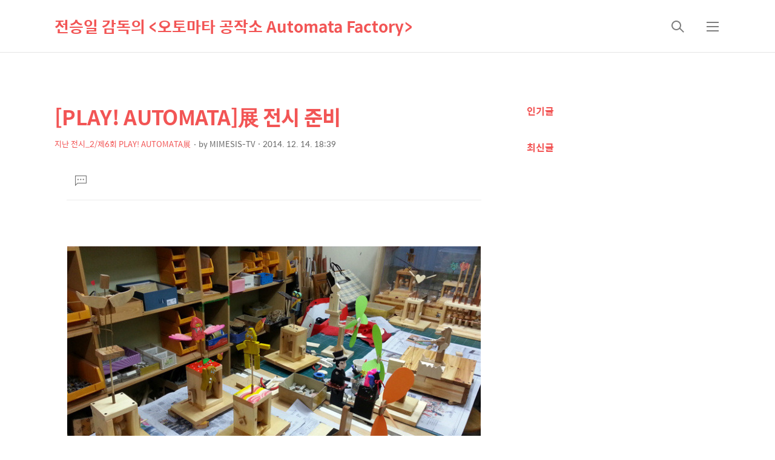

--- FILE ---
content_type: text/html;charset=UTF-8
request_url: https://www.iloveautomata.com/734
body_size: 73235
content:
<!DOCTYPE html>
<html lang="ko">

                                                                <head>
                <script type="text/javascript">if (!window.T) { window.T = {} }
window.T.config = {"TOP_SSL_URL":"https://www.tistory.com","PREVIEW":false,"ROLE":"guest","PREV_PAGE":"","NEXT_PAGE":"","BLOG":{"id":356999,"name":"automaton","title":"전승일 감독의 &lt;오토마타 공작소 Automata Factory&gt;","isDormancy":false,"nickName":"MIMESIS-TV","status":"open","profileStatus":"normal"},"NEED_COMMENT_LOGIN":false,"COMMENT_LOGIN_CONFIRM_MESSAGE":"","LOGIN_URL":"https://www.tistory.com/auth/login/?redirectUrl=https://www.iloveautomata.com/734","DEFAULT_URL":"https://www.iloveautomata.com","USER":{"name":null,"homepage":null,"id":0,"profileImage":null},"SUBSCRIPTION":{"status":"none","isConnected":false,"isPending":false,"isWait":false,"isProcessing":false,"isNone":true},"IS_LOGIN":false,"HAS_BLOG":false,"IS_SUPPORT":false,"IS_SCRAPABLE":false,"TOP_URL":"http://www.tistory.com","JOIN_URL":"https://www.tistory.com/member/join","PHASE":"prod","ROLE_GROUP":"visitor"};
window.T.entryInfo = {"entryId":734,"isAuthor":false,"categoryId":618185,"categoryLabel":"지난 전시_2/제6회 PLAY! AUTOMATA展"};
window.appInfo = {"domain":"tistory.com","topUrl":"https://www.tistory.com","loginUrl":"https://www.tistory.com/auth/login","logoutUrl":"https://www.tistory.com/auth/logout"};
window.initData = {};

window.TistoryBlog = {
    basePath: "",
    url: "https://www.iloveautomata.com",
    tistoryUrl: "https://automaton.tistory.com",
    manageUrl: "https://automaton.tistory.com/manage",
    token: "F/H4DXxHcLUBrmMPANLykXj2q82BSdayMqeAw9U0ASZtgfgumXHUoIA0+uENyW6s"
};
var servicePath = "";
var blogURL = "";</script>

                
                
                        <!-- BusinessLicenseInfo - START -->
        
            <link href="https://tistory1.daumcdn.net/tistory_admin/userblog/userblog-7e0ff364db2dca01461081915f9748e9916c532a/static/plugin/BusinessLicenseInfo/style.css" rel="stylesheet" type="text/css"/>

            <script>function switchFold(entryId) {
    var businessLayer = document.getElementById("businessInfoLayer_" + entryId);

    if (businessLayer) {
        if (businessLayer.className.indexOf("unfold_license") > 0) {
            businessLayer.className = "business_license_layer";
        } else {
            businessLayer.className = "business_license_layer unfold_license";
        }
    }
}
</script>

        
        <!-- BusinessLicenseInfo - END -->
<!-- System - START -->

<!-- System - END -->

        <!-- TistoryProfileLayer - START -->
        <link href="https://tistory1.daumcdn.net/tistory_admin/userblog/userblog-7e0ff364db2dca01461081915f9748e9916c532a/static/plugin/TistoryProfileLayer/style.css" rel="stylesheet" type="text/css"/>
<script type="text/javascript" src="https://tistory1.daumcdn.net/tistory_admin/userblog/userblog-7e0ff364db2dca01461081915f9748e9916c532a/static/plugin/TistoryProfileLayer/script.js"></script>

        <!-- TistoryProfileLayer - END -->

                
                <meta http-equiv="X-UA-Compatible" content="IE=Edge">
<meta name="format-detection" content="telephone=no">
<script src="//t1.daumcdn.net/tistory_admin/lib/jquery/jquery-3.5.1.min.js" integrity="sha256-9/aliU8dGd2tb6OSsuzixeV4y/faTqgFtohetphbbj0=" crossorigin="anonymous"></script>
<script type="text/javascript" src="//t1.daumcdn.net/tiara/js/v1/tiara-1.2.0.min.js"></script><meta name="referrer" content="always"/>
<meta name="google-adsense-platform-account" content="ca-host-pub-9691043933427338"/>
<meta name="google-adsense-platform-domain" content="tistory.com"/>
<meta name="description" content="KT&amp;G 상상마당 아카데미 6번째 展을 준비하고 있습니다~"/>
<meta property="og:type" content="article"/>
<meta property="og:url" content="https://www.iloveautomata.com/734"/>
<meta property="og.article.author" content="MIMESIS-TV"/>
<meta property="og:site_name" content="전승일 감독의 &lt;오토마타 공작소 Automata Factory&gt;"/>
<meta property="og:title" content="[PLAY! AUTOMATA]展 전시 준비"/>
<meta name="by" content="MIMESIS-TV"/>
<meta property="og:description" content="KT&amp;G 상상마당 아카데미 6번째 展을 준비하고 있습니다~"/>
<meta property="og:image" content="https://img1.daumcdn.net/thumb/R800x0/?scode=mtistory2&fname=https%3A%2F%2Ft1.daumcdn.net%2Fcfile%2Ftistory%2F25372D4654915E7208"/>
<meta name="twitter:card" content="summary_large_image"/>
<meta name="twitter:site" content="@TISTORY"/>
<meta name="twitter:title" content="[PLAY! AUTOMATA]展 전시 준비"/>
<meta name="twitter:description" content="KT&amp;G 상상마당 아카데미 6번째 展을 준비하고 있습니다~"/>
<meta property="twitter:image" content="https://img1.daumcdn.net/thumb/R800x0/?scode=mtistory2&fname=https%3A%2F%2Ft1.daumcdn.net%2Fcfile%2Ftistory%2F25372D4654915E7208"/>
<meta content="https://www.iloveautomata.com/734" property="dg:plink" content="https://www.iloveautomata.com/734"/>
<meta name="plink"/>
<meta name="title" content="[PLAY! AUTOMATA]展 전시 준비"/>
<meta name="article:media_name" content="전승일 감독의 &lt;오토마타 공작소 Automata Factory&gt;"/>
<meta property="article:mobile_url" content="https://www.iloveautomata.com/m/734"/>
<meta property="article:pc_url" content="https://www.iloveautomata.com/734"/>
<meta property="article:mobile_view_url" content="https://automaton.tistory.com/m/734"/>
<meta property="article:pc_view_url" content="https://automaton.tistory.com/734"/>
<meta property="article:talk_channel_view_url" content="https://www.iloveautomata.com/m/734"/>
<meta property="article:pc_service_home" content="https://www.tistory.com"/>
<meta property="article:mobile_service_home" content="https://www.tistory.com/m"/>
<meta property="article:txid" content="356999_734"/>
<meta property="article:published_time" content="2014-12-14T18:39:56+09:00"/>
<meta property="og:regDate" content="20141214063956"/>
<meta property="article:modified_time" content="2016-07-15T16:15:41+09:00"/>
<script type="module" src="https://tistory1.daumcdn.net/tistory_admin/userblog/userblog-7e0ff364db2dca01461081915f9748e9916c532a/static/pc/dist/index.js" defer=""></script>
<script type="text/javascript" src="https://tistory1.daumcdn.net/tistory_admin/userblog/userblog-7e0ff364db2dca01461081915f9748e9916c532a/static/pc/dist/index-legacy.js" defer="" nomodule="true"></script>
<script type="text/javascript" src="https://tistory1.daumcdn.net/tistory_admin/userblog/userblog-7e0ff364db2dca01461081915f9748e9916c532a/static/pc/dist/polyfills-legacy.js" defer="" nomodule="true"></script>
<link rel="icon" sizes="any" href="https://t1.daumcdn.net/tistory_admin/favicon/tistory_favicon_32x32.ico"/>
<link rel="icon" type="image/svg+xml" href="https://t1.daumcdn.net/tistory_admin/top_v2/bi-tistory-favicon.svg"/>
<link rel="apple-touch-icon" href="https://t1.daumcdn.net/tistory_admin/top_v2/tistory-apple-touch-favicon.png"/>
<link rel="stylesheet" type="text/css" href="https://t1.daumcdn.net/tistory_admin/www/style/font.css"/>
<link rel="stylesheet" type="text/css" href="https://tistory1.daumcdn.net/tistory_admin/userblog/userblog-7e0ff364db2dca01461081915f9748e9916c532a/static/style/content.css"/>
<link rel="stylesheet" type="text/css" href="https://tistory1.daumcdn.net/tistory_admin/userblog/userblog-7e0ff364db2dca01461081915f9748e9916c532a/static/pc/dist/index.css"/>
<link rel="stylesheet" type="text/css" href="https://tistory1.daumcdn.net/tistory_admin/userblog/userblog-7e0ff364db2dca01461081915f9748e9916c532a/static/style/uselessPMargin.css"/>
<script type="text/javascript">(function() {
    var tjQuery = jQuery.noConflict(true);
    window.tjQuery = tjQuery;
    window.orgjQuery = window.jQuery; window.jQuery = tjQuery;
    window.jQuery = window.orgjQuery; delete window.orgjQuery;
})()</script>
<script type="text/javascript" src="https://tistory1.daumcdn.net/tistory_admin/userblog/userblog-7e0ff364db2dca01461081915f9748e9916c532a/static/script/base.js"></script>
<script type="text/javascript" src="//developers.kakao.com/sdk/js/kakao.min.js"></script>

                
  <title>[PLAY! AUTOMATA]展 전시 준비</title>
  <meta name="title" content="[PLAY! AUTOMATA]展 전시 준비" />
  <meta charset="utf-8" />
  <meta name="viewport"
    content="width=device-width, height=device-height, initial-scale=1, minimum-scale=1.0, maximum-scale=1.0" />
  <meta http-equiv="X-UA-Compatible" content="IE=edge, chrome=1" />

  <link rel="alternate" type="application/rss+xml" title="전승일 감독의 &lt;오토마타 공작소 Automata Factory&gt;" href="https://automaton.tistory.com/rss" />

  <link rel="stylesheet" href="https://tistory1.daumcdn.net/tistory/0/xf_Magazine/images/webfonticon.css" />
  <link rel="stylesheet" href="https://tistory1.daumcdn.net/tistory/0/xf_Magazine/images/slick.css" />
  <link rel="stylesheet" href="https://tistory1.daumcdn.net/tistory/0/xf_Magazine/style.css" />

  <script src="https://cdnjs.cloudflare.com/ajax/libs/jquery/1.12.4/jquery.js"></script>
  <script src="https://tistory1.daumcdn.net/tistory/0/xf_Magazine/images/slick.js"></script>
  <script src="https://tistory1.daumcdn.net/tistory/0/xf_Magazine/images/iscroll.js"></script>
  <script src="https://tistory1.daumcdn.net/tistory/0/xf_Magazine/images/front.js"></script>
  <script src="https://tistory1.daumcdn.net/tistory/0/xf_Magazine/images/common.js"></script>

                
                
                <link rel="stylesheet" type="text/css" href="https://tistory1.daumcdn.net/tistory_admin/userblog/userblog-7e0ff364db2dca01461081915f9748e9916c532a/static/style/revenue.css"/>
<link rel="canonical" href="https://www.iloveautomata.com/734"/>

<!-- BEGIN STRUCTURED_DATA -->
<script type="application/ld+json">
    {"@context":"http://schema.org","@type":"BlogPosting","mainEntityOfPage":{"@id":"https://www.iloveautomata.com/734","name":null},"url":"https://www.iloveautomata.com/734","headline":"[PLAY! AUTOMATA]展 전시 준비","description":"KT&amp;G 상상마당 아카데미 6번째 展을 준비하고 있습니다~","author":{"@type":"Person","name":"MIMESIS-TV","logo":null},"image":{"@type":"ImageObject","url":"https://img1.daumcdn.net/thumb/R800x0/?scode=mtistory2&fname=https%3A%2F%2Ft1.daumcdn.net%2Fcfile%2Ftistory%2F25372D4654915E7208","width":"800px","height":"800px"},"datePublished":"2014-12-14T18:39:56+09:00","dateModified":"2016-07-15T16:15:41+09:00","publisher":{"@type":"Organization","name":"TISTORY","logo":{"@type":"ImageObject","url":"https://t1.daumcdn.net/tistory_admin/static/images/openGraph/opengraph.png","width":"800px","height":"800px"}}}
</script>
<!-- END STRUCTURED_DATA -->
<link rel="stylesheet" type="text/css" href="https://tistory1.daumcdn.net/tistory_admin/userblog/userblog-7e0ff364db2dca01461081915f9748e9916c532a/static/style/dialog.css"/>
<link rel="stylesheet" type="text/css" href="//t1.daumcdn.net/tistory_admin/www/style/top/font.css"/>
<link rel="stylesheet" type="text/css" href="https://tistory1.daumcdn.net/tistory_admin/userblog/userblog-7e0ff364db2dca01461081915f9748e9916c532a/static/style/postBtn.css"/>
<link rel="stylesheet" type="text/css" href="https://tistory1.daumcdn.net/tistory_admin/userblog/userblog-7e0ff364db2dca01461081915f9748e9916c532a/static/style/tistory.css"/>
<script type="text/javascript" src="https://tistory1.daumcdn.net/tistory_admin/userblog/userblog-7e0ff364db2dca01461081915f9748e9916c532a/static/script/common.js"></script>

                
                </head>

                                                <body id="tt-body-page" class="theme_red">
                
                
                
  <!-- theme -->
  
    <div id="container">
      <div id="header" class="header">
        <div class="inner_header">
          <div class="box_header">
            <h1 class="logo">
              <a href="https://www.iloveautomata.com/" title="전승일 감독의 &lt;오토마타 공작소 Automata Factory&gt;" class="link_logo">
                
                
                  전승일 감독의 &lt;오토마타 공작소 Automata Factory&gt;
                
              </a>
            </h1>
            <div class="btn_box">
              <!-- GNB -->
              <button type="button" class="btn_util btn_search" title="검색"><span class="blind">검색</span></button>
              <button type="button" class="btn_util btn_menu" title="메뉴"><span class="blind">메뉴</span></button>
            </div>
          </div>
          <!-- fixed menu only detail -->
          <div class="box_header box_fix_header">
            <h2 class="blind">고정 헤더 영역</h2>
            <div class="area_menu">
              <a href="#" title="페이지 뒤로가기" class="btn_util link_back">
                <span class="box_svg">
                  <svg xmlns="http://www.w3.org/2000/svg" width="15" height="26" viewBox="0 0 15 26" class="img_svg">
                    <defs>
                      <path id="mainSlideArrowLeft" d="M12 20L25 7l1.4 1.4L14.8 20l11.6 11.6L25 33z"></path>
                    </defs>
                    <g fill="none" fill-rule="evenodd" transform="translate(-13 -5)">
                      <path d="M0 0h40v40H0z"></path>
                      <mask id="mainSlideArrowLeftMask" fill="#fff">
                        <use xmlns:xlink="http://www.w3.org/1999/xlink" xlink:href="#mainSlideArrowLeft"></use>
                      </mask>
                      <g fill="#fff" fill-opacity="1" mask="url(#mainSlideArrowLeftMask)" class="svg_bg">
                        <path d="M0 0h40v40H0z"></path>
                      </g>
                    </g>
                  </svg>
                </span>
              </a>
              <div class="box_fix_tit">
                <span class="blind">글 제목</span>
                <p class="txt_fix_tit"></p>
              </div>
              <button type="button" class="btn_util btn_menu" title="메뉴"><span class="blind">메뉴</span></button>
            </div>
            <div class="area_util">
              <div class="inner_area_util">
                <button type="button" class="util_like">
                  <span class="blind">좋아요</span>
                  <i class="icon_font icon-favorite-o"></i>
                  <span class="txt_count">-</span>
                </button>
                <div class="box_util">
                  <button type="button" class="util_comment">
                    <span class="blind">댓글달기</span>
                    <i class="icon_font icon-chat-o"></i>
                    <span class="txt_count">-</span>
                  </button>
                  <button type="button" class="util_share">
                    <span class="blind">공유하기</span>
                    <i class="icon_font icon-share-alt-o"></i>
                  </button>
                </div>
              </div>
            </div>
          </div>
        </div>
      </div> <!-- header close -->

      

      <div class="ly_area nav" style="display:none">
        <div class="inner_ly_area">
          <div class="ly_header">
            <h2 class="blind">메뉴 레이어</h2>
            <div class="ly_logo">
              <a href="https://www.iloveautomata.com/" title="전승일 감독의 &lt;오토마타 공작소 Automata Factory&gt;" class="link_logo">
                
                
                  전승일 감독의 &lt;오토마타 공작소 Automata Factory&gt;
                
              </a>
            </div>
            <button type="button" title="레이어 닫기" class="btn_menu_close btn_ly_close">

            </button>
          </div> <!-- ly_header -->
          <h3 class="blind">메뉴 리스트</h3>

          <div class="tistory_support_menus">
            <ul>
  <li class="t_menu_home first"><a href="/" target="">HOME</a></li>
  <li class="t_menu_tag"><a href="/tag" target="">TAG</a></li>
  <li class="t_menu_medialog"><a href="/media" target="">MEDIA LOG</a></li>
  <li class="t_menu_location"><a href="/location" target="">LOCATION LOG</a></li>
  <li class="t_menu_guestbook"><a href="/guestbook" target="">GUEST BOOK</a></li>
  <li class="t_menu_write"><a href="/manage/newpost/" target="">ADMIN</a></li>
  <li class="t_menu_admin last"><a href="/manage" target="">WRITE</a></li>
</ul>
            <ul class="tt_category"><li class=""><a href="/category" class="link_tit"> category <span class="c_cnt">(1353)</span> </a>
  <ul class="category_list"><li class=""><a href="/category/%EA%B3%B5%EC%A7%80%EC%82%AC%ED%95%AD" class="link_item"> 공지사항 <span class="c_cnt">(115)</span> </a></li>
<li class=""><a href="/category/%EC%A0%84%EC%8A%B9%EC%9D%BC_%EB%8C%80%ED%91%9C%EA%B0%90%EB%8F%85%EC%86%8C%EA%B0%9C" class="link_item"> 전승일_대표감독소개 <span class="c_cnt">(1)</span> </a></li>
<li class=""><a href="/category/%EC%A0%84%EC%8A%B9%EC%9D%BC_AI%20%EC%98%81%ED%99%94%EC%99%80%20%EC%98%88%EC%88%A0" class="link_item"> 전승일_AI 영화와 예술 <span class="c_cnt">(26)</span> </a></li>
<li class=""><a href="/category/%EC%A0%84%EC%8A%B9%EC%9D%BC_%EC%86%8C%EC%85%9C%EB%AF%B8%EB%94%94%EC%96%B4%EC%95%84%ED%8A%B8" class="link_item"> 전승일_소셜미디어아트 <span class="c_cnt">(25)</span> </a></li>
<li class=""><a href="/category/%EB%AF%BC%EC%A1%B1%ED%95%B4%EB%B0%A9%EC%9A%B4%EB%8F%99%EC%82%AC%20%EC%95%84%EC%B9%B4%EC%9D%B4%EB%B8%8C" class="link_item"> 민족해방운동사 아카이브 <span class="c_cnt">(13)</span> </a></li>
<li class=""><a href="/category/%EC%8B%A0%EA%B2%BD%EB%8B%A4%EC%96%91%EC%84%B1_%EC%9E%A5%EC%95%A0%EC%98%88%EC%88%A0" class="link_item"> 신경다양성_장애예술 <span class="c_cnt">(2)</span> </a></li>
<li class=""><a href="/category/%EC%98%A4%ED%86%A0%EB%A7%88%ED%83%80%EC%9D%98%20%EC%97%AD%EC%82%AC%EC%99%80%20%EA%B0%9C%EB%85%90" class="link_item"> 오토마타의 역사와 개념 <span class="c_cnt">(2)</span> </a></li>
<li class=""><a href="/category/%EC%9A%B0%EB%A6%AC%EB%82%98%EB%9D%BC%20%EC%A0%84%ED%86%B5%20%EC%98%A4%ED%86%A0%EB%A7%88%ED%83%80" class="link_item"> 우리나라 전통 오토마타 <span class="c_cnt">(10)</span> </a></li>
<li class=""><a href="/category/%EC%A0%84%EC%8A%B9%EC%9D%BC_%EA%B3%BC%ED%95%99%EC%9C%B5%ED%95%A9%EC%98%88%EC%88%A0%20%EC%BB%AC%EB%9F%BC" class="link_item"> 전승일_과학융합예술 컬럼 <span class="c_cnt">(97)</span> </a></li>
<li class=""><a href="/category/%EC%A0%84%EC%8A%B9%EC%9D%BC_%EB%B8%8C%EB%9F%B0%EC%B9%98%20%EC%97%B0%EC%9E%AC" class="link_item"> 전승일_브런치 연재 <span class="c_cnt">(2)</span> </a></li>
<li class=""><a href="/category/%EC%A0%84%EC%8A%B9%EC%9D%BC_%EC%A1%B0%EB%A6%BD%ED%82%A4%ED%8A%B8" class="link_item"> 전승일_조립키트 <span class="c_cnt">(3)</span> </a></li>
<li class=""><a href="/category/%EC%A0%84%EC%8A%B9%EC%9D%BC_%EC%98%A4%ED%86%A0%EB%A7%88%ED%83%80%20%EC%9E%91%ED%92%88" class="link_item"> 전승일_오토마타 작품 <span class="c_cnt">(106)</span> </a>
  <ul class="sub_category_list"><li class=""><a href="/category/%EC%A0%84%EC%8A%B9%EC%9D%BC_%EC%98%A4%ED%86%A0%EB%A7%88%ED%83%80%20%EC%9E%91%ED%92%88/%EC%A0%84%EC%8A%B9%EC%9D%BC_%ED%95%98%ED%8A%B8%20%EC%97%B0%EC%9E%91" class="link_sub_item"> 전승일_하트 연작 <span class="c_cnt">(45)</span> </a></li>
<li class=""><a href="/category/%EC%A0%84%EC%8A%B9%EC%9D%BC_%EC%98%A4%ED%86%A0%EB%A7%88%ED%83%80%20%EC%9E%91%ED%92%88/%EC%A0%84%EC%8A%B9%EC%9D%BC_%EC%A3%BD%EC%95%88%EA%B1%B0%EB%A7%88%20%EC%97%B0%EC%9E%91" class="link_sub_item"> 전승일_죽안거마 연작 <span class="c_cnt">(2)</span> </a></li>
<li class=""><a href="/category/%EC%A0%84%EC%8A%B9%EC%9D%BC_%EC%98%A4%ED%86%A0%EB%A7%88%ED%83%80%20%EC%9E%91%ED%92%88/%EC%A0%84%EC%8A%B9%EC%9D%BC_%EA%B3%A0%EA%B5%AC%EB%A0%A4%EB%B2%BD%ED%99%94%20%EC%97%B0%EC%9E%91" class="link_sub_item"> 전승일_고구려벽화 연작 <span class="c_cnt">(1)</span> </a></li>
<li class=""><a href="/category/%EC%A0%84%EC%8A%B9%EC%9D%BC_%EC%98%A4%ED%86%A0%EB%A7%88%ED%83%80%20%EC%9E%91%ED%92%88/%EC%A0%84%EC%8A%B9%EC%9D%BC_%EA%BC%AD%EB%91%90%20%EC%97%B0%EC%9E%91" class="link_sub_item"> 전승일_꼭두 연작 <span class="c_cnt">(14)</span> </a></li>
<li class=""><a href="/category/%EC%A0%84%EC%8A%B9%EC%9D%BC_%EC%98%A4%ED%86%A0%EB%A7%88%ED%83%80%20%EC%9E%91%ED%92%88/%EC%A0%84%EC%8A%B9%EC%9D%BC_%EA%B8%B0%EB%8B%A4%EB%A6%BC%20%EC%97%B0%EC%9E%91" class="link_sub_item"> 전승일_기다림 연작 <span class="c_cnt">(16)</span> </a></li>
<li class=""><a href="/category/%EC%A0%84%EC%8A%B9%EC%9D%BC_%EC%98%A4%ED%86%A0%EB%A7%88%ED%83%80%20%EC%9E%91%ED%92%88/%EC%A0%84%EC%8A%B9%EC%9D%BC_%EB%A7%88%EC%9D%8C%EC%83%81%EC%9E%90%20%EC%97%B0%EC%9E%91" class="link_sub_item"> 전승일_마음상자 연작 <span class="c_cnt">(3)</span> </a></li>
<li class=""><a href="/category/%EC%A0%84%EC%8A%B9%EC%9D%BC_%EC%98%A4%ED%86%A0%EB%A7%88%ED%83%80%20%EC%9E%91%ED%92%88/%EC%A0%84%EC%8A%B9%EC%9D%BC_%ED%82%A4%EB%84%A4%ED%8B%B0%EC%B9%B4%20%EC%97%B0%EC%9E%91" class="link_sub_item"> 전승일_키네티카 연작 <span class="c_cnt">(13)</span> </a></li>
<li class=""><a href="/category/%EC%A0%84%EC%8A%B9%EC%9D%BC_%EC%98%A4%ED%86%A0%EB%A7%88%ED%83%80%20%EC%9E%91%ED%92%88/%EC%A0%84%EC%8A%B9%EC%9D%BC_%ED%8E%98%EC%9D%B4%ED%8D%BC%20%EC%98%A4%ED%86%A0%EB%A7%88%ED%83%80" class="link_sub_item"> 전승일_페이퍼 오토마타 <span class="c_cnt">(2)</span> </a></li>
<li class=""><a href="/category/%EC%A0%84%EC%8A%B9%EC%9D%BC_%EC%98%A4%ED%86%A0%EB%A7%88%ED%83%80%20%EC%9E%91%ED%92%88/%EC%A0%84%EC%8A%B9%EC%9D%BC_%EC%9C%8C%EB%A6%AC%EA%B8%B1" class="link_sub_item"> 전승일_윌리긱 <span class="c_cnt">(9)</span> </a></li>
<li class=""><a href="/category/%EC%A0%84%EC%8A%B9%EC%9D%BC_%EC%98%A4%ED%86%A0%EB%A7%88%ED%83%80%20%EC%9E%91%ED%92%88/%EC%A0%84%EC%8A%B9%EC%9D%BC_%EC%9E%91%ED%92%88%ED%8C%90%EB%A7%A4" class="link_sub_item"> 전승일_작품판매 <span class="c_cnt">(1)</span> </a></li>
</ul>
</li>
<li class=""><a href="/category/%EC%A0%84%EC%8A%B9%EC%9D%BC_%EC%98%A4%ED%86%A0%EB%A7%88%ED%83%80%20%EA%B5%90%EC%9C%A1" class="link_item"> 전승일_오토마타 교육 <span class="c_cnt">(207)</span> </a>
  <ul class="sub_category_list"><li class=""><a href="/category/%EC%A0%84%EC%8A%B9%EC%9D%BC_%EC%98%A4%ED%86%A0%EB%A7%88%ED%83%80%20%EA%B5%90%EC%9C%A1/%EA%B5%90%EC%9C%A1_%EC%9E%90%EB%A3%8C" class="link_sub_item"> 교육_자료 <span class="c_cnt">(12)</span> </a></li>
<li class=""><a href="/category/%EC%A0%84%EC%8A%B9%EC%9D%BC_%EC%98%A4%ED%86%A0%EB%A7%88%ED%83%80%20%EA%B5%90%EC%9C%A1/%EA%B5%90%EC%9C%A1_%EC%83%81%EC%83%81%EB%A7%88%EB%8B%B9%20%EA%B0%A4%EB%9F%AC%EB%A6%AC" class="link_sub_item"> 교육_상상마당 갤러리 <span class="c_cnt">(50)</span> </a></li>
<li class=""><a href="/category/%EC%A0%84%EC%8A%B9%EC%9D%BC_%EC%98%A4%ED%86%A0%EB%A7%88%ED%83%80%20%EA%B5%90%EC%9C%A1/%EA%B5%90%EC%9C%A1_%EB%B0%94%EB%9E%8C%EA%B0%9C%EB%B9%84" class="link_sub_item"> 교육_바람개비 <span class="c_cnt">(15)</span> </a></li>
<li class=""><a href="/category/%EC%A0%84%EC%8A%B9%EC%9D%BC_%EC%98%A4%ED%86%A0%EB%A7%88%ED%83%80%20%EA%B5%90%EC%9C%A1/%EA%B5%90%EC%9C%A1_%EC%96%B4%EB%A6%B0%EC%9D%B4_%EC%B2%AD%EC%86%8C%EB%85%84" class="link_sub_item"> 교육_어린이_청소년 <span class="c_cnt">(51)</span> </a></li>
<li class=""><a href="/category/%EC%A0%84%EC%8A%B9%EC%9D%BC_%EC%98%A4%ED%86%A0%EB%A7%88%ED%83%80%20%EA%B5%90%EC%9C%A1/%EA%B5%90%EC%9C%A1_%EB%8C%80%ED%95%99_%EC%84%B1%EC%9D%B8" class="link_sub_item"> 교육_대학_성인 <span class="c_cnt">(47)</span> </a></li>
<li class=""><a href="/category/%EC%A0%84%EC%8A%B9%EC%9D%BC_%EC%98%A4%ED%86%A0%EB%A7%88%ED%83%80%20%EA%B5%90%EC%9C%A1/%EA%B8%B0%ED%83%80%20%EC%9E%90%EB%A3%8C" class="link_sub_item"> 기타 자료 <span class="c_cnt">(32)</span> </a></li>
</ul>
</li>
<li class=""><a href="/category/%EC%A0%84%EC%8A%B9%EC%9D%BC_%EA%B8%B0%ED%83%80%20%EC%9E%90%EB%A3%8C" class="link_item"> 전승일_기타 자료 <span class="c_cnt">(160)</span> </a>
  <ul class="sub_category_list"><li class=""><a href="/category/%EC%A0%84%EC%8A%B9%EC%9D%BC_%EA%B8%B0%ED%83%80%20%EC%9E%90%EB%A3%8C/%EC%A0%84%EC%8A%B9%EC%9D%BC_%EC%98%A4%ED%86%A0%EB%A7%88%ED%83%80%20%EB%8F%99%EC%98%81%EC%83%81" class="link_sub_item"> 전승일_오토마타 동영상 <span class="c_cnt">(33)</span> </a></li>
<li class=""><a href="/category/%EC%A0%84%EC%8A%B9%EC%9D%BC_%EA%B8%B0%ED%83%80%20%EC%9E%90%EB%A3%8C/%EC%A0%84%EC%8A%B9%EC%9D%BC_%EC%A3%BC%EC%9A%94%20%EC%A0%84%EC%8B%9C%20%ED%8F%AC%EC%8A%A4%ED%84%B0" class="link_sub_item"> 전승일_주요 전시 포스터 <span class="c_cnt">(1)</span> </a></li>
<li class=""><a href="/category/%EC%A0%84%EC%8A%B9%EC%9D%BC_%EA%B8%B0%ED%83%80%20%EC%9E%90%EB%A3%8C/%EC%A0%84%EC%8A%B9%EC%9D%BC_%EA%B8%B0%EC%82%AC_%EC%9D%B8%ED%84%B0%EB%B7%B0" class="link_sub_item"> 전승일_기사_인터뷰 <span class="c_cnt">(17)</span> </a></li>
<li class=""><a href="/category/%EC%A0%84%EC%8A%B9%EC%9D%BC_%EA%B8%B0%ED%83%80%20%EC%9E%90%EB%A3%8C/%EC%A0%84%EC%8A%B9%EC%9D%BC_%EC%97%90%EC%84%B8%EC%9D%B4" class="link_sub_item"> 전승일_에세이 <span class="c_cnt">(57)</span> </a></li>
<li class=""><a href="/category/%EC%A0%84%EC%8A%B9%EC%9D%BC_%EA%B8%B0%ED%83%80%20%EC%9E%90%EB%A3%8C/%EC%A0%84%EC%8A%B9%EC%9D%BC_%EA%B8%B0%ED%83%80%20%EA%B0%A4%EB%9F%AC%EB%A6%AC" class="link_sub_item"> 전승일_기타 갤러리 <span class="c_cnt">(52)</span> </a></li>
</ul>
</li>
<li class=""><a href="/category/%EC%A0%84%EC%8A%B9%EC%9D%BC_%EC%B1%85_%EC%98%A4%ED%86%A0%EB%A7%88%ED%83%80%20%EA%B3%B5%EC%9E%91%EC%8B%A4" class="link_item"> 전승일_책_오토마타 공작실 <span class="c_cnt">(1)</span> </a></li>
<li class=""><a href="/category/%EC%A0%84%EC%8A%B9%EC%9D%BC_%EC%95%A0%EB%8B%88%EB%A9%94%EC%9D%B4%EC%85%98" class="link_item"> 전승일_애니메이션 <span class="c_cnt">(25)</span> </a>
  <ul class="sub_category_list"><li class=""><a href="/category/%EC%A0%84%EC%8A%B9%EC%9D%BC_%EC%95%A0%EB%8B%88%EB%A9%94%EC%9D%B4%EC%85%98/%EC%A0%84%EC%8A%B9%EC%9D%BC_%EC%95%A0%EB%8B%88%EB%A9%94%EC%9D%B4%EC%85%98" class="link_sub_item"> 전승일_애니메이션 <span class="c_cnt">(15)</span> </a></li>
<li class=""><a href="/category/%EC%A0%84%EC%8A%B9%EC%9D%BC_%EC%95%A0%EB%8B%88%EB%A9%94%EC%9D%B4%EC%85%98/%EC%A0%84%EC%8A%B9%EC%9D%BC_%EC%95%A0%EB%8B%88%20%EC%BB%AC%EB%9F%BC" class="link_sub_item"> 전승일_애니 컬럼 <span class="c_cnt">(10)</span> </a></li>
</ul>
</li>
<li class=""><a href="/category/%EC%98%88%EC%A0%95%EC%A0%84%EC%8B%9C" class="link_item"> 예정전시 <span class="c_cnt">(1)</span> </a></li>
<li class=""><a href="/category/%ED%98%84%EC%9E%AC%20%EC%A0%84%EC%8B%9C" class="link_item"> 현재 전시 <span class="c_cnt">(20)</span> </a>
  <ul class="sub_category_list"><li class=""><a href="/category/%ED%98%84%EC%9E%AC%20%EC%A0%84%EC%8B%9C/%ED%8C%8C%EC%A3%BC%EC%8B%9C%20%EA%B3%B5%EA%B3%B5%EB%AF%B8%EC%88%A0" class="link_sub_item"> 파주시 공공미술 <span class="c_cnt">(5)</span> </a></li>
<li class=""><a href="/category/%ED%98%84%EC%9E%AC%20%EC%A0%84%EC%8B%9C/%EC%9A%A9%EC%82%B0%20%EC%A1%B0%EC%97%90%ED%8A%B8%EB%A1%9C%ED%94%84" class="link_sub_item"> 용산 조에트로프 <span class="c_cnt">(2)</span> </a></li>
<li class=""><a href="/category/%ED%98%84%EC%9E%AC%20%EC%A0%84%EC%8B%9C/%EC%96%B4%EB%A6%B0%EC%9D%B4%20%EA%B7%B8%EB%A6%BC%EC%B1%85%20%EC%98%A4%ED%86%A0%EB%A7%88%ED%83%80" class="link_sub_item"> 어린이 그림책 오토마타 <span class="c_cnt">(8)</span> </a></li>
<li class=""><a href="/category/%ED%98%84%EC%9E%AC%20%EC%A0%84%EC%8B%9C/%EC%8B%9C%EB%AF%BC%EC%B2%AD%20%EA%B5%B0%EA%B8%B0%EC%8B%9C%20%EC%9C%A0%EC%A0%81%20%EC%A0%84%EC%8B%9C%EC%8B%A4" class="link_sub_item"> 시민청 군기시 유적 전시실 <span class="c_cnt">(5)</span> </a></li>
</ul>
</li>
<li class=""><a href="/category/%EC%A7%80%EB%82%9C%20%EC%A0%84%EC%8B%9C_1" class="link_item"> 지난 전시_1 <span class="c_cnt">(79)</span> </a>
  <ul class="sub_category_list"><li class=""><a href="/category/%EC%A7%80%EB%82%9C%20%EC%A0%84%EC%8B%9C_1/%ED%95%9C%EA%B5%AD%EA%B3%BC%ED%95%99%EC%B0%BD%EC%9D%98%EC%9E%AC%EB%8B%A8" class="link_sub_item"> 한국과학창의재단 <span class="c_cnt">(28)</span> </a></li>
<li class=""><a href="/category/%EC%A7%80%EB%82%9C%20%EC%A0%84%EC%8B%9C_1/%EA%B5%AC%EB%A1%9C%EB%AC%B8%ED%99%94%EC%9E%AC%EB%8B%A8" class="link_sub_item"> 구로문화재단 <span class="c_cnt">(4)</span> </a></li>
<li class=""><a href="/category/%EC%A7%80%EB%82%9C%20%EC%A0%84%EC%8B%9C_1/%EA%B2%BD%EA%B8%B0%EB%AC%B8%ED%99%94%EC%9E%AC%EB%8B%A8" class="link_sub_item"> 경기문화재단 <span class="c_cnt">(1)</span> </a></li>
<li class=""><a href="/category/%EC%A7%80%EB%82%9C%20%EC%A0%84%EC%8B%9C_1/%EA%B5%AD%EB%A6%BD%EA%B3%BC%EC%B2%9C%EA%B3%BC%ED%95%99%EA%B4%80" class="link_sub_item"> 국립과천과학관 <span class="c_cnt">(2)</span> </a></li>
<li class=""><a href="/category/%EC%A7%80%EB%82%9C%20%EC%A0%84%EC%8B%9C_1/%EB%8F%99%ED%95%B4%EC%8B%9C%20%EB%AC%B8%ED%99%94%EC%98%88%EC%88%A0%ED%9A%8C%EA%B4%80" class="link_sub_item"> 동해시 문화예술회관 <span class="c_cnt">(2)</span> </a></li>
<li class=""><a href="/category/%EC%A7%80%EB%82%9C%20%EC%A0%84%EC%8B%9C_1/%EC%A0%95%EC%9D%8D%EC%8B%9C%EB%A6%BD%EB%AF%B8%EC%88%A0%EA%B4%80" class="link_sub_item"> 정읍시립미술관 <span class="c_cnt">(1)</span> </a></li>
<li class=""><a href="/category/%EC%A7%80%EB%82%9C%20%EC%A0%84%EC%8B%9C_1/%EC%9D%B8%EC%82%AC%EC%95%84%ED%8A%B8%EC%84%BC%ED%84%B0" class="link_sub_item"> 인사아트센터 <span class="c_cnt">(5)</span> </a></li>
<li class=""><a href="/category/%EC%A7%80%EB%82%9C%20%EC%A0%84%EC%8B%9C_1/%EC%96%91%ED%8F%89%EA%B5%B0%EB%A6%BD%EB%AF%B8%EC%88%A0%EA%B4%80" class="link_sub_item"> 양평군립미술관 <span class="c_cnt">(1)</span> </a></li>
<li class=""><a href="/category/%EC%A7%80%EB%82%9C%20%EC%A0%84%EC%8B%9C_1/%EC%A0%84%EB%9D%BC%EB%B6%81%EB%8F%84%EA%B3%BC%ED%95%99%EA%B5%90%EC%9C%A1%EC%9B%90" class="link_sub_item"> 전라북도과학교육원 <span class="c_cnt">(6)</span> </a></li>
<li class=""><a href="/category/%EC%A7%80%EB%82%9C%20%EC%A0%84%EC%8B%9C_1/%ED%8C%8C%EC%A3%BC%20%EA%B5%90%ED%95%98%EC%95%84%ED%8A%B8%EC%84%BC%ED%84%B0" class="link_sub_item"> 파주 교하아트센터 <span class="c_cnt">(14)</span> </a></li>
<li class=""><a href="/category/%EC%A7%80%EB%82%9C%20%EC%A0%84%EC%8B%9C_1/%EC%84%9C%EC%9A%B8%EC%95%84%EC%82%B0%EB%B3%91%EC%9B%90%20%EA%B0%A4%EB%9F%AC%EB%A6%AC" class="link_sub_item"> 서울아산병원 갤러리 <span class="c_cnt">(1)</span> </a></li>
<li class=""><a href="/category/%EC%A7%80%EB%82%9C%20%EC%A0%84%EC%8B%9C_1/%ED%8C%8C%EC%A3%BC%20%EC%9A%B4%EC%A0%95%ED%96%89%EB%B3%B5%EC%84%BC%ED%84%B0" class="link_sub_item"> 파주 운정행복센터 <span class="c_cnt">(1)</span> </a></li>
<li class=""><a href="/category/%EC%A7%80%EB%82%9C%20%EC%A0%84%EC%8B%9C_1/%ED%8C%8C%EC%A3%BC%20%EC%86%94%EB%B9%9B%EB%8F%84%EC%84%9C%EA%B4%80" class="link_sub_item"> 파주 솔빛도서관 <span class="c_cnt">(1)</span> </a></li>
<li class=""><a href="/category/%EC%A7%80%EB%82%9C%20%EC%A0%84%EC%8B%9C_1/%EC%9D%BC%EC%82%B0%EC%97%AD%20%EC%A0%84%EC%8B%9C%EA%B4%80" class="link_sub_item"> 일산역 전시관 <span class="c_cnt">(5)</span> </a></li>
<li class=""><a href="/category/%EC%A7%80%EB%82%9C%20%EC%A0%84%EC%8B%9C_1/%EC%88%98%EC%9B%90%EB%AC%B8%ED%99%94%EC%9E%AC%EB%8B%A8%20%EC%A1%B0%EC%97%90%ED%8A%B8%EB%A1%9C%ED%94%84" class="link_sub_item"> 수원문화재단 조에트로프 <span class="c_cnt">(3)</span> </a></li>
<li class=""><a href="/category/%EC%A7%80%EB%82%9C%20%EC%A0%84%EC%8B%9C_1/%EC%9D%B5%EC%82%B0%20%EC%84%9D%EC%A0%9C%ED%92%88%20%EC%A0%84%EC%8B%9C%ED%99%8D%EB%B3%B4%EA%B4%80" class="link_sub_item"> 익산 석제품 전시홍보관 <span class="c_cnt">(1)</span> </a></li>
<li class=""><a href="/category/%EC%A7%80%EB%82%9C%20%EC%A0%84%EC%8B%9C_1/%EB%B6%80%EC%82%B0%EA%B3%BC%ED%95%99%EC%B2%B4%ED%97%98%EA%B4%80%20%EC%A0%84%EC%8A%B9%EC%9D%BC%20%ED%8A%B9%EB%B3%84%EC%A0%84" class="link_sub_item"> 부산과학체험관 전승일 특별전 <span class="c_cnt">(3)</span> </a></li>
</ul>
</li>
<li class=""><a href="/category/%EC%A7%80%EB%82%9C%20%EC%A0%84%EC%8B%9C_2" class="link_item"> 지난 전시_2 <span class="c_cnt">(116)</span> </a>
  <ul class="sub_category_list"><li class=""><a href="/category/%EC%A7%80%EB%82%9C%20%EC%A0%84%EC%8B%9C_2/%EC%96%91%EC%A3%BC%20%ED%9A%8C%EC%95%94%EC%82%AC%EC%A7%80%EB%B0%95%EB%AC%BC%EA%B4%80" class="link_sub_item"> 양주 회암사지박물관 <span class="c_cnt">(16)</span> </a></li>
<li class=""><a href="/category/%EC%A7%80%EB%82%9C%20%EC%A0%84%EC%8B%9C_2/%EC%8A%A4%EC%BD%94%ED%8B%80%EB%9E%9C%EB%93%9C%20%EB%AC%B4%EB%B9%99%ED%86%A0%EC%9D%B4%20%ED%8A%B9%EB%B3%84%EC%A0%84" class="link_sub_item"> 스코틀랜드 무빙토이 특별전 <span class="c_cnt">(8)</span> </a></li>
<li class=""><a href="/category/%EC%A7%80%EB%82%9C%20%EC%A0%84%EC%8B%9C_2/%EC%8B%9C%ED%9D%A5%20EVE%20%ED%94%84%EB%A1%9C%EC%A0%9D%ED%8A%B8" class="link_sub_item"> 시흥 EVE 프로젝트 <span class="c_cnt">(1)</span> </a></li>
<li class=""><a href="/category/%EC%A7%80%EB%82%9C%20%EC%A0%84%EC%8B%9C_2/%EA%B3%A0%EA%B5%AC%EB%A0%A4%20%EB%B2%BD%ED%99%94%20%EC%98%A4%ED%86%A0%EB%A7%88%ED%83%80%E5%B1%95" class="link_sub_item"> 고구려 벽화 오토마타展 <span class="c_cnt">(20)</span> </a></li>
<li class=""><a href="/category/%EC%A7%80%EB%82%9C%20%EC%A0%84%EC%8B%9C_2/%EB%91%98%EB%A6%AC%EB%AE%A4%EC%A7%80%EC%97%84%20%EC%98%A4%ED%86%A0%EB%A7%88%ED%83%80%E5%B1%95" class="link_sub_item"> 둘리뮤지엄 오토마타展 <span class="c_cnt">(1)</span> </a></li>
<li class=""><a href="/category/%EC%A7%80%EB%82%9C%20%EC%A0%84%EC%8B%9C_2/%E7%95%B5%E7%95%B5%20-%20%EB%B0%98%EB%A0%A4%C2%B7%EA%B5%90%EA%B0%90%E5%B1%95" class="link_sub_item"> 畵畵 - 반려&middot;교감展 <span class="c_cnt">(1)</span> </a></li>
<li class=""><a href="/category/%EC%A7%80%EB%82%9C%20%EC%A0%84%EC%8B%9C_2/%EC%88%98%EC%9B%90%20%ED%99%94%EC%84%B1%20%ED%94%84%EB%A1%9C%EC%A0%9D%ED%8A%B8" class="link_sub_item"> 수원 화성 프로젝트 <span class="c_cnt">(20)</span> </a></li>
<li class=""><a href="/category/%EC%A7%80%EB%82%9C%20%EC%A0%84%EC%8B%9C_2/SICAF%20%EC%A0%84%EC%8A%B9%EC%9D%BC%20%EC%B4%88%EC%B2%AD%EC%A0%84" class="link_sub_item"> SICAF 전승일 초청전 <span class="c_cnt">(2)</span> </a></li>
<li class=""><a href="/category/%EC%A7%80%EB%82%9C%20%EC%A0%84%EC%8B%9C_2/%EC%A3%BD%EC%95%88%EA%B1%B0%EB%A7%88%20%EC%98%A4%ED%86%A0%EB%A7%88%ED%83%80%E5%B1%95" class="link_sub_item"> 죽안거마 오토마타展 <span class="c_cnt">(11)</span> </a></li>
<li class=""><a href="/category/%EC%A7%80%EB%82%9C%20%EC%A0%84%EC%8B%9C_2/KT%26G%20%EC%83%81%EC%83%81%EB%A7%88%EB%8B%B9" class="link_sub_item"> KT&amp;G 상상마당 <span class="c_cnt">(1)</span> </a></li>
<li class=""><a href="/category/%EC%A7%80%EB%82%9C%20%EC%A0%84%EC%8B%9C_2/%EC%A0%84%EA%B3%A1%EC%84%A0%EC%82%AC%EB%B0%95%EB%AC%BC%EA%B4%80" class="link_sub_item"> 전곡선사박물관 <span class="c_cnt">(7)</span> </a></li>
<li class=""><a href="/category/%EC%A7%80%EB%82%9C%20%EC%A0%84%EC%8B%9C_2/%ED%8F%AC%EC%B2%9C%EC%95%84%ED%8A%B8%EB%B0%B8%EB%A6%AC" class="link_sub_item"> 포천아트밸리 <span class="c_cnt">(9)</span> </a></li>
<li class=""><a href="/category/%EC%A7%80%EB%82%9C%20%EC%A0%84%EC%8B%9C_2/%EB%8C%80%ED%95%9C%EB%AF%BC%EA%B5%AD%EA%B3%BC%ED%95%99%EA%B8%B0%EC%88%A0%EC%B0%BD%EC%9E%91%EB%8C%80%EC%A0%84" class="link_sub_item"> 대한민국과학기술창작대전 <span class="c_cnt">(2)</span> </a></li>
<li class=""><a href="/category/%EC%A7%80%EB%82%9C%20%EC%A0%84%EC%8B%9C_2/%EB%A1%AF%EB%8D%B0%EB%B0%B1%ED%99%94%EC%A0%90%20%EA%B9%80%ED%8F%AC%EA%B3%B5%ED%95%AD%EC%A0%90" class="link_sub_item"> 롯데백화점 김포공항점 <span class="c_cnt">(3)</span> </a></li>
<li class=""><a href="/category/%EC%A7%80%EB%82%9C%20%EC%A0%84%EC%8B%9C_2/%EC%A0%9C9%ED%9A%8C%20PLAY%21%20AUTOMATA%E5%B1%95" class="link_sub_item"> 제9회 PLAY! AUTOMATA展 <span class="c_cnt">(2)</span> </a></li>
<li class=""><a href="/category/%EC%A7%80%EB%82%9C%20%EC%A0%84%EC%8B%9C_2/%EC%A0%9C8%ED%9A%8C%20%5BPLAY%21%20AUTOMATA%5D%20%E5%B1%95" class="link_sub_item"> 제8회 [PLAY! AUTOMATA] 展 <span class="c_cnt">(5)</span> </a></li>
<li class=""><a href="/category/%EC%A7%80%EB%82%9C%20%EC%A0%84%EC%8B%9C_2/%EC%A0%9C7%ED%9A%8C%20PLAY%21%20AUTOMATA%E5%B1%95" class="link_sub_item"> 제7회 PLAY! AUTOMATA展 <span class="c_cnt">(2)</span> </a></li>
<li class=""><a href="/category/%EC%A7%80%EB%82%9C%20%EC%A0%84%EC%8B%9C_2/%EC%A0%9C6%ED%9A%8C%20PLAY%21%20AUTOMATA%E5%B1%95" class="link_sub_item"> 제6회 PLAY! AUTOMATA展 <span class="c_cnt">(3)</span> </a></li>
<li class=""><a href="/category/%EC%A7%80%EB%82%9C%20%EC%A0%84%EC%8B%9C_2/%EC%A0%9C5%ED%9A%8C%20PLAY%21%20AUTOMATA%E5%B1%95" class="link_sub_item"> 제5회 PLAY! AUTOMATA展 <span class="c_cnt">(2)</span> </a></li>
</ul>
</li>
<li class=""><a href="/category/%EC%A7%80%EB%82%9C%20%EC%A0%84%EC%8B%9C_3" class="link_item"> 지난 전시_3 <span class="c_cnt">(52)</span> </a>
  <ul class="sub_category_list"><li class=""><a href="/category/%EC%A7%80%EB%82%9C%20%EC%A0%84%EC%8B%9C_3/%ED%8C%8C%EC%A3%BC%20%EC%B1%85%EB%A7%8C%EB%93%A4%EB%A9%B0%ED%81%AC%EB%8A%94%ED%95%99%EA%B5%90" class="link_sub_item"> 파주 책만들며크는학교 <span class="c_cnt">(1)</span> </a></li>
<li class=""><a href="/category/%EC%A7%80%EB%82%9C%20%EC%A0%84%EC%8B%9C_3/%EB%B6%80%EC%B2%9C%EB%A1%9C%EB%B3%B4%ED%8C%8C%ED%81%AC%20%ED%8A%B9%EB%B3%84%EC%A0%84" class="link_sub_item"> 부천로보파크 특별전 <span class="c_cnt">(15)</span> </a></li>
<li class=""><a href="/category/%EC%A7%80%EB%82%9C%20%EC%A0%84%EC%8B%9C_3/%EA%BF%88%EA%BE%B8%EB%8A%94%20%EC%98%A4%ED%86%A0%EB%A7%88%ED%83%80%E5%B1%95" class="link_sub_item"> 꿈꾸는 오토마타展 <span class="c_cnt">(2)</span> </a></li>
<li class=""><a href="/category/%EC%A7%80%EB%82%9C%20%EC%A0%84%EC%8B%9C_3/PLAY%20AUTOMATA%E5%B1%95" class="link_sub_item"> PLAY AUTOMATA展 <span class="c_cnt">(2)</span> </a></li>
<li class=""><a href="/category/%EC%A7%80%EB%82%9C%20%EC%A0%84%EC%8B%9C_3/2012%20%EC%97%AC%EC%88%98%20%EC%97%91%EC%8A%A4%ED%8F%AC" class="link_sub_item"> 2012 여수 엑스포 <span class="c_cnt">(3)</span> </a></li>
<li class=""><a href="/category/%EC%A7%80%EB%82%9C%20%EC%A0%84%EC%8B%9C_3/%ED%94%8C%EB%A0%88%EC%9D%B4%21%20%EC%98%A4%ED%86%A0%EB%A7%88%ED%83%80%E5%B1%95" class="link_sub_item"> 플레이! 오토마타展 <span class="c_cnt">(3)</span> </a></li>
<li class=""><a href="/category/%EC%A7%80%EB%82%9C%20%EC%A0%84%EC%8B%9C_3/%EC%98%A4%ED%86%A0%EB%A7%88%ED%83%80%2C%EC%98%81%ED%99%94%EC%99%80%EB%A7%8C%EB%82%98%EB%8B%A4%E5%B1%95" class="link_sub_item"> 오토마타,영화와만나다展 <span class="c_cnt">(4)</span> </a></li>
<li class=""><a href="/category/%EC%A7%80%EB%82%9C%20%EC%A0%84%EC%8B%9C_3/%EB%86%80%EC%9E%90%21%20%EC%98%A4%ED%86%A0%EB%A7%88%ED%83%80%E5%B1%95" class="link_sub_item"> 놀자! 오토마타展 <span class="c_cnt">(3)</span> </a></li>
<li class=""><a href="/category/%EC%A7%80%EB%82%9C%20%EC%A0%84%EC%8B%9C_3/%EC%98%A4%ED%86%A0%EB%A7%88%ED%83%80%EC%98%A8%ED%95%84%EB%A6%84%E5%B1%95" class="link_sub_item"> 오토마타온필름展 <span class="c_cnt">(8)</span> </a></li>
<li class=""><a href="/category/%EC%A7%80%EB%82%9C%20%EC%A0%84%EC%8B%9C_3/%EC%96%B4%EB%A6%B0%EC%9D%B4%EC%95%A0%EB%8B%88%EC%B2%B4%ED%97%98%EC%A0%84" class="link_sub_item"> 어린이애니체험전 <span class="c_cnt">(4)</span> </a></li>
<li class=""><a href="/category/%EC%A7%80%EB%82%9C%20%EC%A0%84%EC%8B%9C_3/%EC%83%81%EC%83%81%EB%A7%88%EB%8B%B9%201%EA%B8%B0%20%EC%A0%84%EC%8B%9C%ED%9A%8C" class="link_sub_item"> 상상마당 1기 전시회 <span class="c_cnt">(3)</span> </a></li>
<li class=""><a href="/category/%EC%A7%80%EB%82%9C%20%EC%A0%84%EC%8B%9C_3/%EA%BC%AD%EB%91%90%EA%B0%80%20%EC%9B%80%EC%A7%81%EC%97%AC%EC%9A%94%E5%B1%95" class="link_sub_item"> 꼭두가 움직여요展 <span class="c_cnt">(3)</span> </a></li>
<li class=""><a href="/category/%EC%A7%80%EB%82%9C%20%EC%A0%84%EC%8B%9C_3/%EC%A0%84%EC%8A%B9%EC%9D%BC%20%EC%95%A0%EB%8B%88%EB%A9%94%EC%9D%B4%EC%9D%B4%EC%85%98%E5%B1%95" class="link_sub_item"> 전승일 애니메이이션展 <span class="c_cnt">(1)</span> </a></li>
</ul>
</li>
<li class=""><a href="/category/%EC%A7%80%EB%82%9C%20%EC%97%B0%EC%9E%AC" class="link_item"> 지난 연재 <span class="c_cnt">(27)</span> </a>
  <ul class="sub_category_list"><li class=""><a href="/category/%EC%A7%80%EB%82%9C%20%EC%97%B0%EC%9E%AC/%EA%B3%A0%EB%9E%98%EA%B0%80%EA%B7%B8%EB%9E%AC%EC%96%B4_%EC%8B%9C%EC%A6%8C2" class="link_sub_item"> 고래가그랬어_시즌2 <span class="c_cnt">(13)</span> </a></li>
<li class=""><a href="/category/%EC%A7%80%EB%82%9C%20%EC%97%B0%EC%9E%AC/%EA%B3%A0%EB%9E%98%EA%B0%80%EA%B7%B8%EB%9E%AC%EC%96%B4_%EC%8B%9C%EC%A6%8C1" class="link_sub_item"> 고래가그랬어_시즌1 <span class="c_cnt">(12)</span> </a></li>
<li class=""><a href="/category/%EC%A7%80%EB%82%9C%20%EC%97%B0%EC%9E%AC/%EC%9B%94%EA%B0%84%20%EC%98%A4%ED%86%A0%EB%A7%88%ED%83%80%20%EB%A7%A4%EA%B1%B0%EC%A7%84" class="link_sub_item"> 월간 오토마타 매거진 <span class="c_cnt">(0)</span> </a></li>
<li class=""><a href="/category/%EC%A7%80%EB%82%9C%20%EC%97%B0%EC%9E%AC/%EC%BB%AC%EC%B2%98%EB%89%B4%EC%8A%A4" class="link_sub_item"> 컬처뉴스 <span class="c_cnt">(2)</span> </a></li>
</ul>
</li>
<li class=""><a href="/category/%EB%A9%94%EC%BB%A4%EB%8B%88%EC%A6%98_%EB%8F%99%EC%98%81%EC%83%81" class="link_item"> 메커니즘_동영상 <span class="c_cnt">(25)</span> </a></li>
<li class=""><a href="/category/%EB%A9%94%EC%BB%A4%EB%8B%88%EC%BB%AC%20%EC%95%84%ED%8A%B8" class="link_item"> 메커니컬 아트 <span class="c_cnt">(40)</span> </a>
  <ul class="sub_category_list"><li class=""><a href="/category/%EB%A9%94%EC%BB%A4%EB%8B%88%EC%BB%AC%20%EC%95%84%ED%8A%B8/Optical%20Arts" class="link_sub_item"> Optical Arts <span class="c_cnt">(13)</span> </a></li>
<li class=""><a href="/category/%EB%A9%94%EC%BB%A4%EB%8B%88%EC%BB%AC%20%EC%95%84%ED%8A%B8/Kinetic%20Art_Mechanical%20Arts" class="link_sub_item"> Kinetic Art_Mechanical Arts <span class="c_cnt">(27)</span> </a></li>
</ul>
</li>
<li class=""><a href="/category/Tool_Tip" class="link_item"> Tool_Tip <span class="c_cnt">(81)</span> </a></li>
<li class=""><a href="/category/Books_%EA%B4%80%EB%A0%A8%EC%A0%95%EB%B3%B4" class="link_item"> Books_관련정보 <span class="c_cnt">(33)</span> </a></li>
<li class=""><a href="/category/%ED%95%B4%EC%99%B8%EC%98%A4%ED%86%A0%EB%A7%88%ED%83%80" class="link_item"> 해외오토마타 <span class="c_cnt">(66)</span> </a>
  <ul class="sub_category_list"><li class=""><a href="/category/%ED%95%B4%EC%99%B8%EC%98%A4%ED%86%A0%EB%A7%88%ED%83%80/%EC%9E%91%EA%B0%80_%EC%9E%91%ED%92%88" class="link_sub_item"> 작가_작품 <span class="c_cnt">(52)</span> </a></li>
<li class=""><a href="/category/%ED%95%B4%EC%99%B8%EC%98%A4%ED%86%A0%EB%A7%88%ED%83%80/%EC%A0%84%EC%8B%9C_%EC%9B%8C%ED%81%AC%EC%83%B5" class="link_sub_item"> 전시_워크샵 <span class="c_cnt">(14)</span> </a></li>
</ul>
</li>
<li class=""><a href="/category/%EC%A2%8B%EC%95%84%EC%9A%94%21%20%EC%98%88%EC%88%A0" class="link_item"> 좋아요! 예술 <span class="c_cnt">(13)</span> </a></li>
<li class=""><a href="/category/Contact" class="link_item"> Contact <span class="c_cnt">(1)</span> </a></li>
</ul>
</li>
</ul>

          </div>

          <div class="box_home">
          </div>
          <ul class="list_category">
          </ul>
        </div>
      </div> <!-- nav -->
      <div class="ly_area search_area" style="display:none">
        <div class="inner_ly_area">
          <div class="ly_header">
            <h2 class="blind">검색 레이어</h2>
            <div class="ly_logo">
              <a href="https://www.iloveautomata.com/" title="전승일 감독의 &lt;오토마타 공작소 Automata Factory&gt;" class="link_logo">
                
                
                  전승일 감독의 &lt;오토마타 공작소 Automata Factory&gt;
                
              </a>
            </div>
            <button type="button" title="레이어 닫기" class="btn_menu_close btn_ly_close">
              <span class="box_svg">
                <svg xmlns="http://www.w3.org/2000/svg" width="28" height="28" viewBox="0 0 28 28" class="img_svg">
                  <defs>
                    <path id="searchCloseSvg"
                      d="M33.4 8L32 6.6l-12 12-12-12L6.6 8l12 12-12 12L8 33.4l12-12 12 12 1.4-1.4-12-12z" />
                  </defs>
                </svg>
              </span>
            </button>
          </div> <!-- ly_header -->
          <h3 class="blind">검색 영역</h3>
          <form action="" method="get">
            <legend><span class="blind">컨텐츠 검색</span></legend>
            <div class="box_form">
              
                <label for="search" class="screen_out">블로그 내 검색</label>
                <input id="search" type="text" name="search" title="검색어 입력"
                  placeholder="검색어 입력.." value="" class="inp_search"
                  onkeypress="if (event.keyCode == 13) { try {
    window.location.href = '/search' + '/' + looseURIEncode(document.getElementsByName('search')[0].value);
    document.getElementsByName('search')[0].value = '';
    return false;
} catch (e) {} }">
              
              <button type="button" title="검색어 삭제" class="btn_search_del">
                <svg xmlns="http://www.w3.org/2000/svg" width="36" height="36" viewBox="0 0 36 36" class="img_svg">
                  <defs>
                    <path id="textDelBtnSvg"
                      d="M20 2C10.059 2 2 10.059 2 20s8.059 18 18 18 18-8.059 18-18S29.941 2 20 2zm8 24.6L26.6 28 20 21.4 13.4 28 12 26.6l6.6-6.6-6.6-6.6 1.4-1.4 6.6 6.6 6.6-6.6 1.4 1.4-6.6 6.6 6.6 6.6z" />
                  </defs>
                  <g fill="none" fill-rule="evenodd" transform="translate(-2 -2)">
                    <path d="M0 0h40v40H0z" />
                    <mask id="textDelBtnSvgMask" fill="#fff">
                      <use xlink:href="#textDelBtnSvg" />
                    </mask>
                    <g fill="#000" fill-opacity="1" mask="url(#textDelBtnSvgMask)" class="svg_bg">
                      <path d="M0 0h40v40H0z" />
                    </g>
                  </g>
                </svg>
              </button>
            </div>
          </form>
        </div>
      </div> <!-- search_area -->



      <div class="wrap_content">
        
      </div>

      

      <!-- sub page -->
      <div class="wrap_content wrap_detail_content">
                
            
  <!-- 메인 페이지에서 목록 표현 -->
  
  <!-- // 메인 페이지에서 목록 표현 -->

  <!-- 치환자 <s_article_rep> 적용 -->
  
    <div id="content_permallink_article" class="content sub_content sub_detail">
      <div class="inner_content">
        <div class="section_area detail_area">

          <h2 class="blind">상세 컨텐츠</h2>
          <!-- 글제목 -->
          <div class="box_article_tit">
            <h3 class="blind">본문 제목</h3>
            <p class="txt_sub_tit">[PLAY! AUTOMATA]展 전시 준비</p>
            <div class="sub_tit_info">
              <span class="category"> <span class="txt_style"><a
                    href="/category/%EC%A7%80%EB%82%9C%20%EC%A0%84%EC%8B%9C_2/%EC%A0%9C6%ED%9A%8C%20PLAY%21%20AUTOMATA%E5%B1%95">지난 전시_2/제6회 PLAY! AUTOMATA展</a></span></span>

              <p class="info_meta">
                <span class="name">by <span class="txt_style">MIMESIS-TV</span></span>
                <span class="date">2014. 12. 14. 18:39</span>
                
              </p>
            </div>
          </div>
          <!-- //글제목 -->
          <!-- 본문 -->
          <div class="box_article">
            <h3 class="blind">본문</h3>
            <div class="article_cont" id="article-view">
              <!-- 본문 내용 (치환자 적용 영역) -->
              <div class="article_util">
                <button type="button" class="util_like">
                  <span class="blind">좋아요</span>
                  <i class="icon_font icon-favorite-o"></i>
                  <!-- 좋아요 클릭 시 쿨래스 변경 빈하트 class="icon-favorite-o", 채움 하트 class="icon-favorite" -->
                  <span class="txt_count">-</span>
                </button>
                <div class="box_util">
                  <!-- 댓글 달기 버튼 링크 이슈 있음 by osh -->
                  <button type="button" class="util_comment" href="">
                    <span class="blind">댓글달기</span>
                    <i class="icon_font icon-chat-o"></i>
                    <span class="txt_count">0</span>
                  </button>

                </div>
              </div>

                          <!-- System - START -->

<!-- System - END -->

            <div class="tt_article_useless_p_margin contents_style"><P style="TEXT-ALIGN: center"><br /></P>
<P style="TEXT-ALIGN: center"><br /></P>
<P style="FLOAT: none; TEXT-ALIGN: center; CLEAR: none"><span class="imageblock" style="display: inline-block; width: 683px;  height: auto; max-width: 100%;"><img src="https://t1.daumcdn.net/cfile/tistory/25372D4654915E7208" style="max-width: 100%; height: auto;" srcset="https://img1.daumcdn.net/thumb/R1280x0/?scode=mtistory2&fname=https%3A%2F%2Ft1.daumcdn.net%2Fcfile%2Ftistory%2F25372D4654915E7208" width="683" height="390" filename="1214_준비_004b_700.jpg" filemime="image/jpeg"/></span></P>
<P style="TEXT-ALIGN: center"><br /></P>
<P style="TEXT-ALIGN: center"><br /></P>
<P style="TEXT-ALIGN: center"><br /></P>
<P style="TEXT-ALIGN: center"><br /></P>
<P style="FLOAT: none; TEXT-ALIGN: center; CLEAR: none"><span class="imageblock" style="display: inline-block; width: 683px;  height: auto; max-width: 100%;"><img src="https://t1.daumcdn.net/cfile/tistory/251D6D4654915E772E" style="max-width: 100%; height: auto;" srcset="https://img1.daumcdn.net/thumb/R1280x0/?scode=mtistory2&fname=https%3A%2F%2Ft1.daumcdn.net%2Fcfile%2Ftistory%2F251D6D4654915E772E" width="683" height="390" filename="1214_준비_066b_700.jpg" filemime="image/jpeg"/></span></P>
<P style="TEXT-ALIGN: center"><br /></P>
<P style="TEXT-ALIGN: center"><br /></P>
<P style="TEXT-ALIGN: center"><br /></P>
<P style="TEXT-ALIGN: center"><br /></P>
<P style="TEXT-ALIGN: center"><SPAN style="FONT-SIZE: 10pt; FONT-FAMILY: Gulim, 굴림, AppleGothic, sans-serif; COLOR: rgb(0,0,0); LINE-HEIGHT: 19px">KT&amp;G 상상마당 아카데미 &lt;움직이는 장난감, 오토마타 공작소&gt;</SPAN></P>
<P style="TEXT-ALIGN: center"><SPAN style="FONT-SIZE: 14px; FONT-FAMILY: Helvetica, Arial, 'lucida grande', tahoma, verdana, arial, sans-serif; COLOR: rgb(20,24,35); LINE-HEIGHT: 19px"><br /></SPAN></P>
<P style="TEXT-ALIGN: center"><SPAN style="FONT-SIZE: 14px; FONT-FAMILY: Helvetica, Arial, 'lucida grande', tahoma, verdana, arial, sans-serif; COLOR: rgb(20,24,35); LINE-HEIGHT: 19px"><SPAN style="FONT-SIZE: 10pt; FONT-FAMILY: Gulim, 굴림, AppleGothic, sans-serif; COLOR: rgb(0,0,0)">6번째 &lt;PLAY! AUTOMATA&gt;展을</SPAN><SPAN style="FONT-SIZE: 10pt; FONT-FAMILY: Gulim, 굴림, AppleGothic, sans-serif; COLOR: rgb(0,0,0)">&nbsp;준비하고 있습니다~</SPAN></SPAN></P>
<P style="TEXT-ALIGN: center"><SPAN style="FONT-SIZE: 14px; FONT-FAMILY: Helvetica, Arial, 'lucida grande', tahoma, verdana, arial, sans-serif; COLOR: rgb(20,24,35); LINE-HEIGHT: 19px"><br /></SPAN></P>
<P style="TEXT-ALIGN: center"><SPAN style="FONT-SIZE: 14px; FONT-FAMILY: Helvetica, Arial, 'lucida grande', tahoma, verdana, arial, sans-serif; COLOR: rgb(20,24,35); LINE-HEIGHT: 19px"><br /></SPAN></P>
<P style="TEXT-ALIGN: center"><SPAN style="FONT-SIZE: 14px; FONT-FAMILY: Helvetica, Arial, 'lucida grande', tahoma, verdana, arial, sans-serif; COLOR: rgb(20,24,35); LINE-HEIGHT: 19px"><br /></SPAN></P>
<P style="TEXT-ALIGN: center"><SPAN style="FONT-SIZE: 14px; FONT-FAMILY: Helvetica, Arial, 'lucida grande', tahoma, verdana, arial, sans-serif; COLOR: rgb(20,24,35); LINE-HEIGHT: 19px"><br /></SPAN></P>
<P style="TEXT-ALIGN: center"><SPAN style="FONT-SIZE: 14px; FONT-FAMILY: Helvetica, Arial, 'lucida grande', tahoma, verdana, arial, sans-serif; COLOR: rgb(20,24,35); LINE-HEIGHT: 19px"><br /></SPAN></P>
<P style="TEXT-ALIGN: center"><SPAN style="FONT-SIZE: 14px; FONT-FAMILY: Helvetica, Arial, 'lucida grande', tahoma, verdana, arial, sans-serif; COLOR: rgb(20,24,35); LINE-HEIGHT: 19px"><br /></SPAN></P>
<P style="TEXT-ALIGN: center"><br /></P></div>
            <!-- System - START -->

<!-- System - END -->

<div class="container_postbtn #post_button_group">
  <div class="postbtn_like"><script>window.ReactionButtonType = 'reaction';
window.ReactionApiUrl = '//www.iloveautomata.com/reaction';
window.ReactionReqBody = {
    entryId: 734
}</script>
<div class="wrap_btn" id="reaction-734" data-tistory-react-app="Reaction"></div><div class="wrap_btn wrap_btn_share"><button type="button" class="btn_post sns_btn btn_share" aria-expanded="false" data-thumbnail-url="https://img1.daumcdn.net/thumb/R800x0/?scode=mtistory2&amp;fname=https%3A%2F%2Ft1.daumcdn.net%2Fcfile%2Ftistory%2F25372D4654915E7208" data-title="[PLAY! AUTOMATA]展 전시 준비" data-description="KT&amp;G 상상마당 아카데미 6번째 展을 준비하고 있습니다~" data-profile-image="https://t1.daumcdn.net/cfile/tistory/242D9F39535B79F927" data-profile-name="MIMESIS-TV" data-pc-url="https://www.iloveautomata.com/734" data-relative-pc-url="/734" data-blog-title="전승일 감독의 &lt;오토마타 공작소 Automata Factory&gt;"><span class="ico_postbtn ico_share">공유하기</span></button>
  <div class="layer_post" id="tistorySnsLayer"></div>
</div><div class="wrap_btn wrap_btn_etc" data-entry-id="734" data-entry-visibility="public" data-category-visibility="public"><button type="button" class="btn_post btn_etc2" aria-expanded="false"><span class="ico_postbtn ico_etc">게시글 관리</span></button>
  <div class="layer_post" id="tistoryEtcLayer"></div>
</div></div>
<button type="button" class="btn_menu_toolbar btn_subscription #subscribe" data-blog-id="356999" data-url="https://www.iloveautomata.com/734" data-device="web_pc" data-tiara-action-name="구독 버튼_클릭"><em class="txt_state"></em><strong class="txt_tool_id">전승일 감독의 &lt;오토마타 공작소 Automata Factory&gt;</strong><span class="img_common_tistory ico_check_type1"></span></button><div class="postbtn_ccl" data-ccl-type="1" data-ccl-derive="2">
    <a href="https://creativecommons.org/licenses/by-nc-nd/4.0/deed.ko" target="_blank" class="link_ccl" rel="license">
        <span class="bundle_ccl">
            <span class="ico_postbtn ico_ccl1">저작자표시</span> <span class="ico_postbtn ico_ccl2">비영리</span> <span class="ico_postbtn ico_ccl3">변경금지</span> 
        </span>
        <span class="screen_out">(새창열림)</span>
    </a>
</div>
<!--
<rdf:RDF xmlns="https://web.resource.org/cc/" xmlns:dc="https://purl.org/dc/elements/1.1/" xmlns:rdf="https://www.w3.org/1999/02/22-rdf-syntax-ns#">
    <Work rdf:about="">
        <license rdf:resource="https://creativecommons.org/licenses/by-nc-nd/4.0/deed.ko" />
    </Work>
    <License rdf:about="https://creativecommons.org/licenses/by-nc-nd/4.0/deed.ko">
        <permits rdf:resource="https://web.resource.org/cc/Reproduction"/>
        <permits rdf:resource="https://web.resource.org/cc/Distribution"/>
        <requires rdf:resource="https://web.resource.org/cc/Notice"/>
        <requires rdf:resource="https://web.resource.org/cc/Attribution"/>
        <prohibits rdf:resource="https://web.resource.org/cc/CommercialUse"/>

    </License>
</rdf:RDF>
-->  <div data-tistory-react-app="SupportButton"></div>
</div>


            </div>
          </div>
          <!-- //본문 -->

          <!-- 태그 -->
          
          <!-- //태그 -->

          <!-- 관련 글 -->
          
            <div class="box_related_article">
              <h3 class="tit_box">관련글 <a href="/category/%EC%A7%80%EB%82%9C%20%EC%A0%84%EC%8B%9C_2/%EC%A0%9C6%ED%9A%8C%20PLAY%21%20AUTOMATA%E5%B1%95" class="link_related">더보기</a>
              </h3>
              <ul class="list_article list_sub list_related">
                
                  <li>
                    <a href="/756?category=618185"
                      class="link_thumb thumb_type">
                      
                        <div class="box_thumb thumb_img"
                          style="background-image:url('https://img1.daumcdn.net/thumb/R750x0/?scode=mtistory2&fname=https%3A%2F%2Ft1.daumcdn.net%2Fcfile%2Ftistory%2F243B9D4354ABB66626')">
                        </div>
                      
                      <div class="box_thumb no_img">
                        <div class="default_img">
                          <span class="box_svg">
                            <svg xmlns="http://www.w3.org/2000/svg" width="40" height="40" viewBox="0 0 40 40"
                              class="img_svg">
                              <defs>
                                <path id="errorIconSvg"
                                  d="M18.5 27.5a1.5 1.5 0 1 1 3 0 1.5 1.5 0 0 1-3 0zM21 11h-2v13h2V11zm-1-9C10.059 2 2 10.059 2 20s8.059 18 18 18 18-8.059 18-18S29.941 2 20 2zm0 34c-8.837 0-16-7.163-16-16S11.163 4 20 4s16 7.163 16 16a16 16 0 0 1-16 16z">
                                </path>
                              </defs>
                              <g fill="none" fill-rule="evenodd">
                                <path d="M0 0h40v40H0z"></path>
                                <use fill="#fff" fill-rule="nonzero" xmlns:xlink="http://www.w3.org/1999/xlink"
                                  xlink:href="#errorIconSvg"></use>
                              </g>
                            </svg>
                          </span>
                        </div>
                      </div>
                      <div class="cont_thumb">
                        <p class="txt_thumb">제6회 [PLAY! AUTOMATA] 展 전시작품
                        </p>
                        <p class="thumb_info">
                          <span class="date">2015.01.06</span>
                        </p>
                      </div>
                    </a>
                  </li>
                
                  <li>
                    <a href="/742?category=618185"
                      class="link_thumb thumb_type">
                      
                        <div class="box_thumb thumb_img"
                          style="background-image:url('https://img1.daumcdn.net/thumb/R750x0/?scode=mtistory2&fname=https%3A%2F%2Ft1.daumcdn.net%2Fcfile%2Ftistory%2F263BFB3C549D3A5A1B')">
                        </div>
                      
                      <div class="box_thumb no_img">
                        <div class="default_img">
                          <span class="box_svg">
                            <svg xmlns="http://www.w3.org/2000/svg" width="40" height="40" viewBox="0 0 40 40"
                              class="img_svg">
                              <defs>
                                <path id="errorIconSvg"
                                  d="M18.5 27.5a1.5 1.5 0 1 1 3 0 1.5 1.5 0 0 1-3 0zM21 11h-2v13h2V11zm-1-9C10.059 2 2 10.059 2 20s8.059 18 18 18 18-8.059 18-18S29.941 2 20 2zm0 34c-8.837 0-16-7.163-16-16S11.163 4 20 4s16 7.163 16 16a16 16 0 0 1-16 16z">
                                </path>
                              </defs>
                              <g fill="none" fill-rule="evenodd">
                                <path d="M0 0h40v40H0z"></path>
                                <use fill="#fff" fill-rule="nonzero" xmlns:xlink="http://www.w3.org/1999/xlink"
                                  xlink:href="#errorIconSvg"></use>
                              </g>
                            </svg>
                          </span>
                        </div>
                      </div>
                      <div class="cont_thumb">
                        <p class="txt_thumb">제6회 [PLAY! AUTOMATA] 展
                        </p>
                        <p class="thumb_info">
                          <span class="date">2014.12.26</span>
                        </p>
                      </div>
                    </a>
                  </li>
                
              </ul>
            </div>
          
          <!-- //관련 글 -->
          <!-- 댓글 -->

          <div class="box_comment">
            <div data-tistory-react-app="Namecard"></div>
          </div>
          <!-- //댓글 -->
        </div>
      </div>
    </div>
  

            
        

        <!-- page 디자인 -->
        
        <!-- // page 디자인 -->

        

        

        <!-- sidebar -->
        <div id="sidebar" class="sidebar">
          <h2 class="blind">추가 정보</h2>
          
              <div class="section_area">
                <h3 class="tit_section">인기글</h3>
                <ol class="list_article list_sub list_sidebar">
                  
                </ol>
              </div> <!-- 인기글 -->
            
              <div class="section_area">
                <h3 class="tit_section">최신글</h3>
                <ol class="list_article list_sub list_sidebar list_recent">
                  
                </ol>
              </div> <!-- 최신글 -->
            
        </div>
        <!-- // sidebar -->
      </div>
      <!-- // sub page // .wrap_detail_content -->

      <div class="wrap_content">
        <div class="content">
          <div class="section_btm_area">

            <!-- 태그 magz 디자인 -->
            
            <!-- //태그 magz 디자인 -->

            <!-- log magz 디자인 -->
            
            <!-- // log magz 디자인 -->

            
          </div>
        </div>
      </div>

      
      <!-- sub page -->

      

      <div id="footer" class="footer">
        <div class="inner_footer">
          <div class="area_select">
            <div class="box_select">
              <div class="inner_box">
                <select class="opt_select">
                  <option>패밀리사이트</option>
                  
                    <option value="한국오토마타뮤지엄" data-href="http://">한국오토마타뮤지엄
                    </option>
                  
                    <option value="페북 오토마타 공작소" data-href="https://www.facebook.com/iloveautomata">페북 오토마타 공작소
                    </option>
                  
                    <option value="전승일 페이스북" data-href="http://www.facebook.com/chon.seungil">전승일 페이스북
                    </option>
                  
                    <option value="전승일의 포스트 트라우마" data-href="https://mimesistv.tistory.com">전승일의 포스트 트라우마
                    </option>
                  
                    <option value="스튜디오 미메시스" data-href="http://www.mimesistv.co.kr">스튜디오 미메시스
                    </option>
                  
                    <option value="Cabaret Mechanical Theatre" data-href="http://www.cabaret.co.uk">Cabaret Mechanical Theatre
                    </option>
                  
                    <option value="Vollis Simpson" data-href="http://www.wilsonwhirligigpark.org/">Vollis Simpson
                    </option>
                  
                    <option value="DUG NORTH" data-href="http://www.dugnorth.com">DUG NORTH
                    </option>
                  
                    <option value="Automata and Mechanical toys" data-href="http://www.mechanical-toys.com">Automata and Mechanical toys
                    </option>
                  
                    <option value="Rob Ives" data-href="http://www.robives.com">Rob Ives
                    </option>
                  
                    <option value="Keith Newstead" data-href="http://www.keithnewsteadautomata.com">Keith Newstead
                    </option>
                  
                    <option value="Theo Jansen" data-href="http://www.strandbeest.com">Theo Jansen
                    </option>
                  
                    <option value="Exploratorium PIE" data-href="http://www.exploratorium.edu/pie/">Exploratorium PIE
                    </option>
                  
                    <option value="Tinkering Studio" data-href="http://tinkering.exploratorium.edu/">Tinkering Studio
                    </option>
                  
                    <option value="Modern Automata Museum" data-href="http://www.modernautomatamuseum.com">Modern Automata Museum
                    </option>
                  
                    <option value="Kinetica Museum" data-href="http://www.kinetica-museum.org">Kinetica Museum
                    </option>
                  
                    <option value="Sharmanka Kinetic Theatre" data-href="http://www.sharmanka.com">Sharmanka Kinetic Theatre
                    </option>
                  
                    <option value="Fourteen Balls" data-href="http://www.fourteenballstoy.co.uk">Fourteen Balls
                    </option>
                  
                    <option value="Reuben Margolin" data-href="http://www.reubenmargolin.com/">Reuben Margolin
                    </option>
                  
                    <option value="Arima Automata Museum" data-href="http://www.arima-toys.jp">Arima Automata Museum
                    </option>
                  
                    <option value="Tom Haney" data-href="http://www.tomhaney.com">Tom Haney
                    </option>
                  
                    <option value="Lezard Mecanique" data-href="http://manivelles.unblog.fr/">Lezard Mecanique
                    </option>
                  
                    <option value="Gerb-O-Matic" data-href="http://www.stevegerberich.com">Gerb-O-Matic
                    </option>
                  
                    <option value="crankbunny" data-href="http://www.crankbunny.com">crankbunny
                    </option>
                  
                    <option value="Make Korea" data-href="http://www.make.co.kr">Make Korea
                    </option>
                  
                    <option value="Kazuaki Harada" data-href="http://www.nizo.jp/">Kazuaki Harada
                    </option>
                  
                    <option value="Carlos Zapata" data-href="https://carloszapataautomata.co.uk">Carlos Zapata
                    </option>
                  
                    <option value="Arthur Ganson" data-href="http://www.arthurganson.com">Arthur Ganson
                    </option>
                  
                    <option value="Anthony Howe" data-href="https://www.howeart.net">Anthony Howe
                    </option>
                  
                    <option value="David Roy" data-href="http://www.woodthatworks.com">David Roy
                    </option>
                  
                    <option value="MAD Museum" data-href="https://themadmuseum.co.uk/">MAD Museum
                    </option>
                  
                    <option value="Robert Race" data-href="http://www.robertrace.co.uk">Robert Race
                    </option>
                  
                    <option value="사이언스타임즈" data-href="https://www.sciencetimes.co.kr">사이언스타임즈
                    </option>
                  
                </select>
              </div>
            </div>
          </div>
          <div class="area_address">
            <div class="info_link">
              
                <a href="https://tistory.com" class="link_info">TISTORY</a>
              
              
              
              
            </div>
            <address class="box_address">
              
              
                <span class="txt_flogo">전승일 감독의 &lt;오토마타 공작소 Automata Factory&gt;</span>
              

              <span class="txt_address">© Magazine Lab</span>
            </address>
            <div class="area_sns">
              
                <a href="#" title="facebook" class="link_sns link_facebook">
                  <img src="https://tistory1.daumcdn.net/tistory/0/xf_Magazine/images/ico_facebook.svg" alt="페이스북">
                </a>
              
              
                <a href="#" title="twitter" class="link_sns link_twitter">
                  <img src="https://tistory1.daumcdn.net/tistory/0/xf_Magazine/images/ico_twitter.svg" alt="트위터">
                </a>
              
              
                <a href="#" title="instagram" class="link_sns link_instagram">
                  <img src="https://tistory1.daumcdn.net/tistory/0/xf_Magazine/images/ico_instagram.svg" alt="인스타그램">
                </a>
              
              
                <a href="#" title="youtube" class="link_sns link_youtube">
                  <img src="https://tistory1.daumcdn.net/tistory/0/xf_Magazine/images/ico_youtube.svg" alt="유투브">
                </a>
              
              
                <a href="mailto:#" title="mail" class="link_sns link_email">
                  <img src="https://tistory1.daumcdn.net/tistory/0/xf_Magazine/images/ico_mail.svg" alt="메일">
                </a>
              
            </div>
          </div>
        </div> <!-- inner_footer -->
      </div> <!-- footer close -->
    </div> <!-- container close -->
    </div>
  

<div class="#menubar menu_toolbar ">
  <h2 class="screen_out">티스토리툴바</h2>
</div>
<div class="#menubar menu_toolbar "></div>
<div class="layer_tooltip">
  <div class="inner_layer_tooltip">
    <p class="desc_g"></p>
  </div>
</div>
<div id="editEntry" style="position:absolute;width:1px;height:1px;left:-100px;top:-100px"></div>


                        <!-- CallBack - START -->
        <script>                    (function () { 
                        var blogTitle = '전승일 감독의 <오토마타 공작소 Automata Factory>';
                        
                        (function () {
    function isShortContents () {
        return window.getSelection().toString().length < 30;
    }
    function isCommentLink (elementID) {
        return elementID === 'commentLinkClipboardInput'
    }

    function copyWithSource (event) {
        if (isShortContents() || isCommentLink(event.target.id)) {
            return;
        }
        var range = window.getSelection().getRangeAt(0);
        var contents = range.cloneContents();
        var temp = document.createElement('div');

        temp.appendChild(contents);

        var url = document.location.href;
        var decodedUrl = decodeURI(url);
        var postfix = ' [' + blogTitle + ':티스토리]';

        event.clipboardData.setData('text/plain', temp.innerText + '\n출처: ' + decodedUrl + postfix);
        event.clipboardData.setData('text/html', '<pre data-ke-type="codeblock">' + temp.innerHTML + '</pre>' + '출처: <a href="' + url + '">' + decodedUrl + '</a>' + postfix);
        event.preventDefault();
    }

    document.addEventListener('copy', copyWithSource);
})()

                    })()</script>

        <!-- CallBack - END -->

                
                <div style="margin:0; padding:0; border:none; background:none; float:none; clear:none; z-index:0"></div>
<script type="text/javascript" src="https://tistory1.daumcdn.net/tistory_admin/userblog/userblog-7e0ff364db2dca01461081915f9748e9916c532a/static/script/common.js"></script>
<script type="text/javascript">window.roosevelt_params_queue = window.roosevelt_params_queue || [{channel_id: 'dk', channel_label: '{tistory}'}]</script>
<script type="text/javascript" src="//t1.daumcdn.net/midas/rt/dk_bt/roosevelt_dk_bt.js" async="async"></script>

                
                <script>window.tiara = {"svcDomain":"user.tistory.com","section":"글뷰","trackPage":"글뷰_보기","page":"글뷰","key":"356999-734","customProps":{"userId":"0","blogId":"356999","entryId":"734","role":"guest","trackPage":"글뷰_보기","filterTarget":false},"entry":{"entryId":"734","entryTitle":"[PLAY! AUTOMATA]展 전시 준비","entryType":"POST","categoryName":"지난 전시_2/제6회 PLAY! AUTOMATA展","categoryId":"618185","serviceCategoryName":null,"serviceCategoryId":null,"author":"191102","authorNickname":"MIMESIS-TV","blogNmae":"전승일 감독의 &lt;오토마타 공작소 Automata Factory&gt;","image":"cfile23.uf@25372D4654915E7208B1D9.jpg","plink":"/734","tags":["Automata","KT&G 상상마당 오토마타","PLAY! AUTOMATA","오토마타공작소","오토마타공작실","움직이는 장난감","전승일 오토마타"]},"kakaoAppKey":"3e6ddd834b023f24221217e370daed18","appUserId":"null","thirdProvideAgree":null}</script>
<script type="module" src="https://t1.daumcdn.net/tistory_admin/frontend/tiara/v1.0.6/index.js"></script>
<script src="https://t1.daumcdn.net/tistory_admin/frontend/tiara/v1.0.6/polyfills-legacy.js" nomodule="true" defer="true"></script>
<script src="https://t1.daumcdn.net/tistory_admin/frontend/tiara/v1.0.6/index-legacy.js" nomodule="true" defer="true"></script>

                </body>

</html>